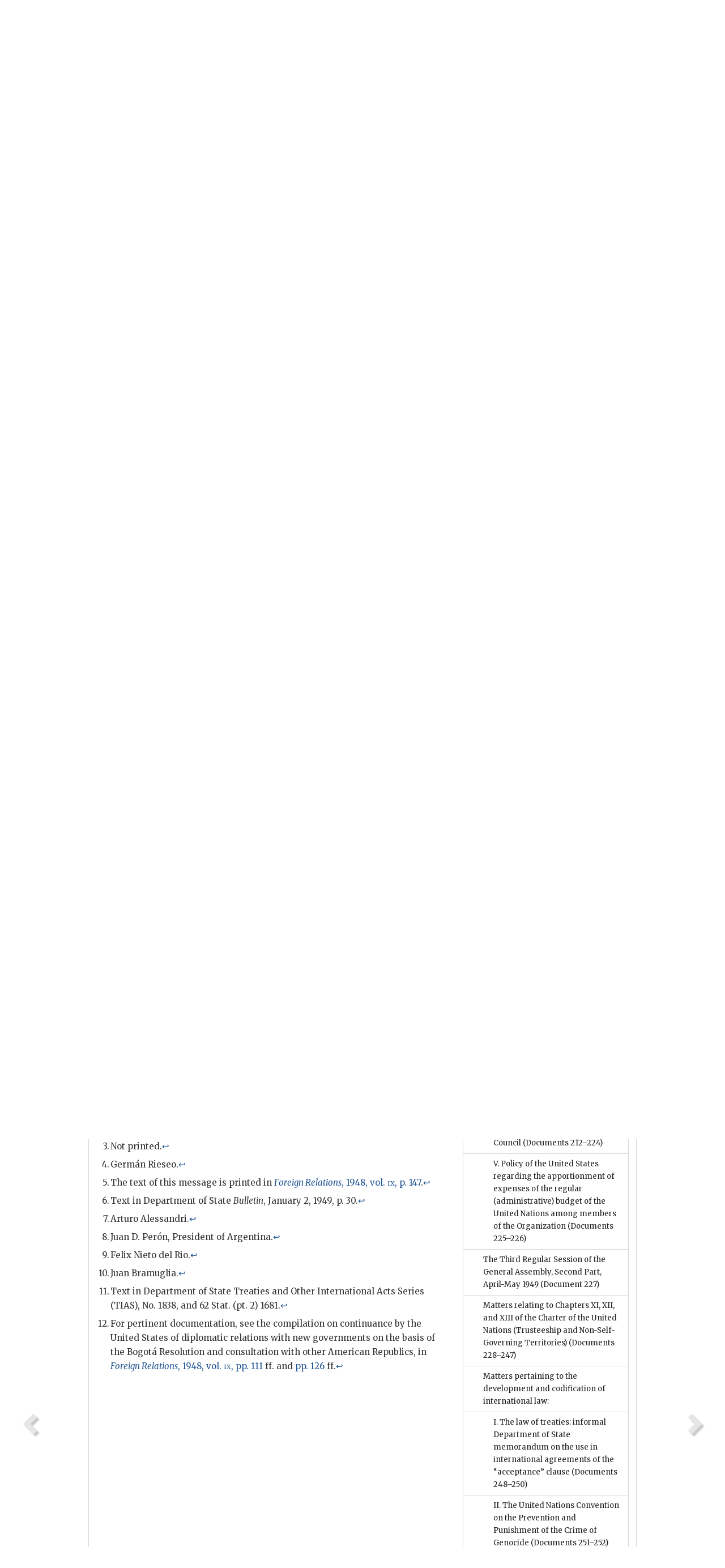

--- FILE ---
content_type: text/html;charset=utf-8
request_url: https://history.state.gov/historicaldocuments/frus1949v02/d358
body_size: 14927
content:
<!DOCTYPE html>
<html data-template="pages:app-root" lang="en" data-app=""><head><meta name="viewport" content="width=device-width, initial-scale=1.0"><meta name="description" content="history.state.gov 3.0 shell"><link href="/resources/images/favicon.ico" rel="shortcut icon"><script src="">(function(w,d,s,l,i){w[l]=w[l]||[];w[l].push({'gtm.start':
        new Date().getTime(),event:'gtm.js'});var f=d.getElementsByTagName(s)[0],
        j=d.createElement(s),dl=l!='dataLayer'?'&l='+l:'';j.async=true;j.src=
        'https://www.googletagmanager.com/gtm.js?id='+i+dl;f.parentNode.insertBefore(j,f);
        })(window,document,'script','dataLayer','GTM-WBD65RCC');</script><link href="/resources/css/all.css" rel="stylesheet" type="text/css"><title>Historical Documents - Office of the Historian</title></head><body id="body">
        <!-- Google Tag Manager (noscript) -->
        <noscript><iframe src="https://www.googletagmanager.com/ns.html?id=GTM-WBD65RCC" height="0" width="0" style="display:none;visibility:hidden"></iframe></noscript>
        <!-- End Google Tag Manager (noscript) -->
        <header class="hsg-header">
            <section class="hsg-grid hsg-header-inner">
                <div class="container hsg-header-content">
                    <div class="row">
                        <div class="col-sm-7">
                            <a href="/">
                                <img src="/resources/images/Office-of-the-Historian-logo_500x168.jpg" class="img-responsive" width="400" alt="Office of the Historian">
                            </a>
                        </div>
                        <div class="col-sm-5">
                            
                                <div class="banner__search">
                                    <div class="searchbox">
                                        <form action="/search" method="get" class="main-form" id="navigationSearchForm">
                                            <p class="form-group">
                                                <!-- Search: -->
                                                <input type="text" size="15" name="q" placeholder="Search..." class="form-control" id="search-box">
                                                <button type="submit" class="hsg-link-button search-button btn">
                                                    <i class="hsg-search-button-icon"></i>
                                                </button>
                                            </p>
                                        </form>
                                    </div>
                                </div>
                            
                        </div>
                    </div>
                </div>
            </section>
        </header>

        <nav role="navigation" class="hsg-nav navbar navbar-default">
            <div class="container hsg-nav-content">
                <div class="navbar-header">
                    <button type="button" class="navbar-toggle collapsed" data-toggle="collapse" data-target="#navbar-collapse-1" aria-expanded="false">
                        <span class="sr-only">Menu</span>
                        <i class="fa fa-bars"></i>
                        <span class="toggle-text">Menu</span>
                    </button>
                    <!--<a data-template="config:app-title" class="navbar-brand" href="./index.html">App Title</a>-->
                </div>
                <div class="navbar-collapse collapse" id="navbar-collapse-1">
                    <ul class="nav navbar-nav">
                        <li class="dropdown">
                            <a href="/" shape="rect">
                                <span>Home</span>
                            </a>
                        </li>
                        <li class="dropdown">
                            <a href="/historicaldocuments" class="dropdown-toggle" data-toggle="dropdown" role="button" aria-haspopup="true" aria-expanded="false">
                                <span>Historical Documents</span>
                            </a>
                            <ul class="dropdown-menu">
                                <li>
                                    <a href="/historicaldocuments">
                                        <em>Foreign Relations of the United States</em>
                                    </a>
                                </li>
                                <li>
                                    <a href="/historicaldocuments/about-frus">About the
                                            <em>Foreign Relations</em> Series</a>
                                </li>
                                <li>
                                    <a href="/historicaldocuments/status-of-the-series">Status
                                        of the <em>Foreign Relations</em> Series</a>
                                </li>
                                <li>
                                    <a href="/historicaldocuments/frus-history">History of the
                                            <em>Foreign Relations</em> Series</a>
                                </li>
                                <li>
                                    <a href="/historicaldocuments/ebooks">Ebooks Initiative</a>
                                </li>
                                <li>
                                    <a href="/historicaldocuments/quarterly-releases">Quarterly
                                        Releases</a>
                                </li>
                            </ul>
                        </li>
                        <li id="index_nav" class="dropdown">
                            <a href="/departmenthistory" class="dropdown-toggle" data-toggle="dropdown" role="button" aria-haspopup="true" aria-expanded="false">
                                <span>Department History</span>
                            </a>
                            <ul class="dropdown-menu">
                                <li>
                                    <a href="/departmenthistory">Overview</a>
                                </li>
                                <!--
                                <li>
                                    <a href="$app/departmenthistory/timeline">Administrative
                                        Timeline</a>
                                </li>
                                -->
                                <li>
                                    <a href="/departmenthistory/people/secretaries">Biographies
                                        of the Secretaries of State</a>
                                </li>
                                <li>
                                    <a href="/departmenthistory/people/principals-chiefs">Principal Officers and Chiefs of Mission</a>
                                </li>
                                <li>
                                    <a href="/departmenthistory/travels/secretary">Travels of
                                        the Secretary of State</a>
                                </li>
                                <li>
                                    <a href="/departmenthistory/travels/president">Travels of
                                        the President</a>
                                </li>
                                <li>
                                    <a href="/departmenthistory/visits">Visits by Foreign Heads
                                        of State</a>
                                </li>
                                <li>
                                    <a href="/departmenthistory/wwi">World War I and the
                                        Department</a>
                                </li>
                                <li>
                                    <a href="/departmenthistory/buildings">Buildings of the
                                        Department of State</a>
                                </li>
                                <li>
                                    <a href="/departmenthistory/diplomatic-couriers">U.S.
                                        Diplomatic Couriers</a>
                                </li>
                            </ul>
                        </li>
                        <li id="countries_nav" class="dropdown">
                            <a href="/countries" class="dropdown-toggle" data-toggle="dropdown" role="button" aria-haspopup="true" aria-expanded="false">
                                <span>Guide to Countries</span>
                            </a>
                            <ul class="dropdown-menu">
                                <li>
                                    <a href="/countries">Guide to Country Recognition and
                                        Relations</a>
                                </li>
                                <li>
                                    <a href="/countries/archives">World Wide Diplomatic Archives
                                        Index</a>
                                </li>
                            </ul>
                        </li>
                        <li id="resources_nav" class="dropdown">
                            <a href="" class="dropdown-toggle" data-toggle="dropdown" role="button" aria-haspopup="true" aria-expanded="false">
                                <span>More Resources</span>
                            </a>
                            <ul class="dropdown-menu">
                                <li>
                                    <a href="/tags">Browse Resources by Subject Tag</a>
                                </li>
                                <li>
                                    <a href="/conferences">Conferences</a>
                                </li>
                                <li>
                                    <a href="/about/contact-us">Contact Us</a>
                                </li>
                                <li>
                                    <a href="/developer">Developer Resources &amp; APIs</a>
                                </li>
                                <li>
                                    <a href="/education">Educational Resources</a>
                                </li>
                                <li>
                                    <a href="/about/faq">Frequently Asked Questions</a>
                                </li>
                                <li>
                                    <a href="/milestones">Key Milestones</a>
                                </li>
                                <li>
                                    <a href="/open">Open Government Initiative</a>
                                </li>
                                <li>
                                    <a href="/departmenthistory/short-history">A Short History
                                        of the Department</a>
                                </li>
                            </ul>
                        </li>
                        <li class="dropdown">
                            <a href="/about" shape="rect">
                                <span>About Us</span>
                            </a>
                        </li>
                    </ul>
                </div>
            </div>
        </nav>

        <div class="hsg-main">
            <section class="hsg-grid hsg-main-inner">
                <div class="container hsg-main-content">
                    <main id="content">
        <div>
            <div class="row">
                <nav class="hsg-breadcrumb hsg-breadcrumb--wrap" aria-label="breadcrumbs"><ol vocab="http://schema.org/" typeof="BreadcrumbList" class="hsg-breadcrumb__list"><li class="hsg-breadcrumb__list-item" property="itemListElement" typeof="ListItem"><a href="/" class="hsg-breadcrumb__link" property="item" typeof="WebPage"><span property="name">Home</span></a></li><li class="hsg-breadcrumb__list-item" property="itemListElement" typeof="ListItem"><a href="/historicaldocuments" class="hsg-breadcrumb__link" property="item" typeof="WebPage"><span property="name">Historical Documents</span></a></li><li class="hsg-breadcrumb__list-item" property="itemListElement" typeof="ListItem"><a href="/historicaldocuments/frus1949v02" class="hsg-breadcrumb__link" property="item" typeof="WebPage"><span property="name">Foreign Relations of the United States, 1949, The United Nations; The Western Hemisphere, Volume II</span></a></li><li class="hsg-breadcrumb__list-item" property="itemListElement" typeof="ListItem"><a href="/historicaldocuments/frus1949v02/d358" class="hsg-breadcrumb__link" property="item" typeof="WebPage" aria-current="page"><span property="name">Document 358</span></a></li></ol></nav>
            </div>
            <div class="row">
                <div class="hsg-navigation-wrapper">
                    <h2 class="hsg-navigation-title" id="navigation-title">Foreign Relations of the United States, 1949, The United
                    Nations; The Western Hemisphere, Volume II</h2>
                </div>
            </div>
            <div class="row">
                <a data-doc="frus1949v02.xml" data-root="1.7.4.16.24.8" data-current="1.7.4.16.24.8.8" class="page-nav nav-prev" data-template="pages:navigation-link" data-template-direction="previous" href="/historicaldocuments/frus1949v02/ch15subch1">
                    <i class="glyphicon glyphicon-chevron-left"></i>
                </a>
                <a data-doc="frus1949v02.xml" data-root="1.7.4.16.24.8.12" data-current="1.7.4.16.24.8.8" class="page-nav nav-next" data-template="pages:navigation-link" data-template-direction="next" href="/historicaldocuments/frus1949v02/d359">
                    <i class="glyphicon glyphicon-chevron-right"></i>
                </a>
                <div class="hsg-width-main">
                    <div id="content-inner">
                        <div id="content-container">
                            <div class="content"><style type="text/css">.document_left {
   display: inline; float: left;
}

 .document_right {
   display: inline; float: right;
}

</style><div class="tei-div3" id="d358">
                            <p class="tei-note2 inline">725.35/1–1149: Airgram</p>
                            <h4 class="tei-head7">
                                <span class="tei-hi2 font-italic italic">The <span class="tei-gloss">Acting Secretary of
                                        State</span> to the <span class="tei-gloss">Embassy in
                                        Argentina</span>
                                </span>
                            </h4>
                            <div class="tei-opener">
                                <span class="tei-seg document_left">
                                    <span class="tei-hi3 font-smallcaps smallcaps">secret</span>
                                </span>
                                <div class="tei-dateline">
                                    <span class="tei-placeName">
                                        <span class="tei-hi3 font-smallcaps smallcaps">Washington</span></span>, <span class="tei-date">January 11,
                                        1949</span>.</div>
                            </div>
                            <p class="tei-p3">A–9. The following comments based on reports from Chile may explain
                                in part the concern of that country re Argentina.</p>
                            <p class="tei-p3">Embassy, Santiago, has been informed by member US naval mission
                                recently returned from Rio de Janeiro that Argentine Ambassador some
                                time ago called on Brazilian Foreign Office to denounce Sr. Mario
                                Rodriguez as a “crook” and “communist” and some Rio newspapers
                                subsequently published similar charges against Rodriguez.</p>
                            <p class="tei-p3">(For your use if opportunity arises for statement:</p>
                            <p class="tei-p3">(Sr. Rodriguez is Minister-Counselor of Chilean Embassy in
                                Washington. He is married to American woman and has served many
                                years in Chilean Embassy in progressively more important posts. He
                                is known to officers of Department as unusually able, serious and
                                competent and it is believed he is held in similar esteem by
                                colleagues in the diplomatic corps of Washington.)</p>
                            <p class="tei-p3">This is one more incident tending to increase the uneasiness of the
                                Chilean Government over what it considers hostile attitude toward it
                                of Argentine Government. Chilean belief that Argentine consular and
                                other officials were involved in subversive plot<span id="fnref:1.7.4.16.24.8.8.22.2"><a href="#fn:1.7.4.16.24.8.8.22.2" class="note" rel="footnote">2</a></span> has added to nervousness.
                                President Gonzalez Videla on November 23 asked Ambassador Bowers to
                                arrange for some act by US which would indicate US support and
                                strengthen his Government at home and in its relations with
                                Argentina. The Chilean President expressed doubt that the United
                                States Government realized the significance of the present trend in
                                South America which he holds threatens to encircle Chile with
                                anti-democratic regimes.</p>
                            <p class="tei-p3">Department’s telegram 424 of November 24 to Santiago,<span id="fnref:1.7.4.16.24.8.8.24.2"><a href="#fn:1.7.4.16.24.8.8.24.2" class="note" rel="footnote">3</a></span> a copy of which was sent
                                you on November 30, instructed Ambassador Bowers to reassure
                                President and Foreign Minister<span id="fnref:1.7.4.16.24.8.8.24.4"><a href="#fn:1.7.4.16.24.8.8.24.4" class="note" rel="footnote">4</a></span> of our continuing friendship <a href="pg_589" id="pg_589" class="tei-pb1 hsg-facsilime-link" target="_self" rel="nofollow">
            [Page 589]
        </a> and also our desire to take any
                                appropriate action which would have reassuring effect in Chile
                                consistent with our policy of friendship for all American republics.
                                The Department’s disapproval of the use of force, as an instrument
                                of political change (Dept’s circular telegram of Dec. 16<span id="fnref:1.7.4.16.24.8.8.24.8"><a href="#fn:1.7.4.16.24.8.8.24.8" class="note" rel="footnote">5</a></span>) and
                                Dept’s press release of December 21 on this subject<span id="fnref:1.7.4.16.24.8.8.24.10"><a href="#fn:1.7.4.16.24.8.8.24.10" class="note" rel="footnote">6</a></span> were very
                                favorably received by President Gonzalez Videla. At the same time,
                                the Foreign Minister and the President of the Chilean Senate<span id="fnref:1.7.4.16.24.8.8.24.12"><a href="#fn:1.7.4.16.24.8.8.24.12" class="note" rel="footnote">7</a></span> have endeavored
                                to calm down Chilean press and public reaction to the charges of
                                Argentine involvement in the recent Chilean plot.</p>
                            <p class="tei-p3">Notwithstanding the foregoing efforts to lessen Chilean-Argentine
                                tension, there have been continuing indications that the Chilean
                                Government is extremely disturbed over the situation and is
                                convinced that Perón<span id="fnref:1.7.4.16.24.8.8.26.2"><a href="#fn:1.7.4.16.24.8.8.26.2" class="note" rel="footnote">8</a></span> has aggressive intentions which
                                are awaiting only the opportune moment for concrete expression. The
                                Chilean Ambassador in Washington<span id="fnref:1.7.4.16.24.8.8.26.4"><a href="#fn:1.7.4.16.24.8.8.26.4" class="note" rel="footnote">9</a></span> and Mario Rodriguez have both expressed
                                their Government’s apprehension in conversations with officers of
                                the Department.</p>
                            <p class="tei-p3">The statements attributed to Perón in the interview by the Buenos
                                Aires correspondent of <span class="tei-hi2 font-italic italic">La Razon</span> of La Paz
                                published in that paper on Dec. 31 have naturally served further to
                                increase Chilean alarm with regard to Argentina. In spite of Perón’s
                                reported reference to the question of the free port area in Rosario,
                                subsequently confirmed by Argentine Foreign Minister,<span id="fnref:1.7.4.16.24.8.8.28.4"><a href="#fn:1.7.4.16.24.8.8.28.4" class="note" rel="footnote">10</a></span> Chilean touchiness
                                regarding the Bolivian port issue is naturally sufficient to cause
                                Chile to assume that Peron is looking westward.</p>
                            <p class="tei-p3">The Dept has endeavored in its conversations with Chilean
                                representatives here to point out that the Rio Treaty<span id="fnref:1.7.4.16.24.8.8.30.2"><a href="#fn:1.7.4.16.24.8.8.30.2" class="note" rel="footnote">11</a></span>
                                provides a substantial bulwark against military aggression, that we
                                have no evidence that Argentina had a hand in bringing about the
                                overthrow of the governments in Peru and Venezuela,<span id="fnref:1.7.4.16.24.8.8.30.4"><a href="#fn:1.7.4.16.24.8.8.30.4" class="note" rel="footnote">12</a></span> and
                                that we wonder whether Chilean fears might not be exaggerated.
                                Nevertheless, the Chileans are not completely convinced and Perón’s
                                saber-rattling activities are not serving to reassure them.</p>
                            <div class="tei-closer">
                                <div class="tei-signed1">
                                    <span class="tei-hi3 font-smallcaps smallcaps">Lovett</span>
                                </div>
                            </div>
                        </div><div class="footnotes"><ol><li class="footnote" id="fn:1.7.4.16.24.8.8.22.2" value="2"><span class="fn-content">Reference is to an abortive military coup in
                                    Chile in November 1948.</span><a href="#fnref:1.7.4.16.24.8.8.22.2" class="fn-back">↩</a></li><li class="footnote" id="fn:1.7.4.16.24.8.8.24.2" value="3"><span class="fn-content">Not printed.</span><a href="#fnref:1.7.4.16.24.8.8.24.2" class="fn-back">↩</a></li><li class="footnote" id="fn:1.7.4.16.24.8.8.24.4" value="4"><span class="fn-content">Germán
                                    Rieseo.</span><a href="#fnref:1.7.4.16.24.8.8.24.4" class="fn-back">↩</a></li><li class="footnote" id="fn:1.7.4.16.24.8.8.24.8" value="5"><span class="fn-content">The text of this message is printed in <a href="/historicaldocuments/frus1948v09/pg_147">
                                        <span class="tei-hi2 font-italic italic">Foreign Relations</span>, 1948, vol. <span class="tei-hi3 font-smallcaps smallcaps">ix</span>, p. 147</a>.</span><a href="#fnref:1.7.4.16.24.8.8.24.8" class="fn-back">↩</a></li><li class="footnote" id="fn:1.7.4.16.24.8.8.24.10" value="6"><span class="fn-content">Text in Department of State <span class="tei-hi2 font-italic italic">Bulletin</span>, January 2, 1949, p. 30.</span><a href="#fnref:1.7.4.16.24.8.8.24.10" class="fn-back">↩</a></li><li class="footnote" id="fn:1.7.4.16.24.8.8.24.12" value="7"><span class="fn-content">Arturo Alessandri.</span><a href="#fnref:1.7.4.16.24.8.8.24.12" class="fn-back">↩</a></li><li class="footnote" id="fn:1.7.4.16.24.8.8.26.2" value="8"><span class="fn-content">Juan D. Perón,
                                    President of Argentina.</span><a href="#fnref:1.7.4.16.24.8.8.26.2" class="fn-back">↩</a></li><li class="footnote" id="fn:1.7.4.16.24.8.8.26.4" value="9"><span class="fn-content">Felix
                                    Nieto del Rio.</span><a href="#fnref:1.7.4.16.24.8.8.26.4" class="fn-back">↩</a></li><li class="footnote" id="fn:1.7.4.16.24.8.8.28.4" value="10"><span class="fn-content">Juan Bramuglia.</span><a href="#fnref:1.7.4.16.24.8.8.28.4" class="fn-back">↩</a></li><li class="footnote" id="fn:1.7.4.16.24.8.8.30.2" value="11"><span class="fn-content">Text in Department of State Treaties and Other
                                    International Acts Series (<span class="tei-gloss">TIAS</span>), No. 1838, and 62 Stat. (pt. 2) 1681.</span><a href="#fnref:1.7.4.16.24.8.8.30.2" class="fn-back">↩</a></li><li class="footnote" id="fn:1.7.4.16.24.8.8.30.4" value="12"><span class="fn-content">For pertinent documentation, see the
                                    compilation on continuance by the United States of diplomatic
                                    relations with new governments on the basis of the Bogotá
                                    Resolution and consultation with other American Republics, in
                                        <a href="/historicaldocuments/frus1948v09/pg_111">
                                        <span class="tei-hi2 font-italic italic">Foreign Relations</span>, 1948, vol. <span class="tei-hi3 font-smallcaps smallcaps">ix</span>, pp. 111</a> ff. and <a href="/historicaldocuments/frus1948v09/pg_126">pp. 126</a> ff.</span><a href="#fnref:1.7.4.16.24.8.8.30.4" class="fn-back">↩</a></li></ol></div></div>
                        </div>
                    </div>
                </div>
                <div class="hsg-width-sidebar"><aside class="hsg-aside--static">
                    
                    <div id="media-download"></div>

                    <div class="hsg-panel hsg-toc">
   <div class="hsg-panel-heading hsg-toc__header">
      <h4 class="hsg-sidebar-title">Contents</h4>
   </div>
   <nav aria-label="Side navigation">
      <ul class="hsg-toc__chapters">
         <li class="hsg-toc__chapters__item">
            <a data-template="toc:highlight-current" class="" href="/historicaldocuments/frus1949v02/preface">Preface</a>
         </li>
         <li class="hsg-toc__chapters__item">
            <a data-template="toc:highlight-current" class="" href="/historicaldocuments/frus1949v02/terms">List of Abbreviations and Symbols</a>
         </li>
         <li class="hsg-toc__chapters__item js-accordion">
            <a data-template="toc:highlight-current" class="" href="/historicaldocuments/frus1949v02/comp1">The United Nations</a>
            <ul class="hsg-toc__chapters__nested">
               <li class="hsg-toc__chapters__item">
                  <a data-template="toc:highlight-current" class="" href="/historicaldocuments/frus1949v02/ch1">Organization and arrangements for the conduct of United States relations
                        with the United Nations
                    <span> (Documents 1–18)</span>
                  </a>
               </li>
               <li class="hsg-toc__chapters__item js-accordion">
                  <a data-template="toc:highlight-current" class="" href="/historicaldocuments/frus1949v02/ch2">General United States policy toward the United Nations:
                    </a>
                  <ul class="hsg-toc__chapters__nested">
                     <li class="hsg-toc__chapters__item">
                        <a data-template="toc:highlight-current" class="" href="/historicaldocuments/frus1949v02/ch2subch1">I. The United States and the United Nations: reaffirmation of the
                            policy of the United States to support and strengthen the United Nations
                            and related agencies<span> (Documents 19–20)</span>
                        </a>
                     </li>
                     <li class="hsg-toc__chapters__item">
                        <a data-template="toc:highlight-current" class="" href="/historicaldocuments/frus1949v02/ch2subch2">II. Attitude of the United States toward the proposal by the
                            Secretary-General of the United Nations for the establishment of a
                            United Nations security guard
                        <span> (Documents 21–23)</span>
                        </a>
                     </li>
                     <li class="hsg-toc__chapters__item">
                        <a data-template="toc:highlight-current" class="" href="/historicaldocuments/frus1949v02/ch2subch3">III. Establishment of the seat of the United Nations in the United
                            States: matters related to implementation of the Headquarters Agreement
                            of 1947; the United States position regarding the General Convention on
                            Privileges and Immunities of the United Nations
                        <span> (Documents 24–36)</span>
                        </a>
                     </li>
                  </ul>
               </li>
               <li class="hsg-toc__chapters__item js-accordion">
                  <a data-template="toc:highlight-current" class="" href="/historicaldocuments/frus1949v02/ch3">The East-West conflict in the United Nations setting:</a>
                  <ul class="hsg-toc__chapters__nested">
                     <li class="hsg-toc__chapters__item">
                        <a data-template="toc:highlight-current" class="" href="/historicaldocuments/frus1949v02/ch3subch1">I. The “Essentials of Peace” resolution
                        <span> (Documents 37–73)</span>
                        </a>
                     </li>
                     <li class="hsg-toc__chapters__item">
                        <a data-template="toc:highlight-current" class="" href="/historicaldocuments/frus1949v02/ch3subch2">II. Position of the United States in the General Assembly of the
                            United Nations toward Chinese resolution condemning Soviet violations of
                            the Sino-Soviet Treaty of August 14, 1945<span> (Documents 74–153)</span>
                        </a>
                     </li>
                  </ul>
               </li>
               <li class="hsg-toc__chapters__item js-accordion">
                  <a data-template="toc:highlight-current" class="" href="/historicaldocuments/frus1949v02/ch4">The United States at the United Nations: the United States position
                        regarding certain problems of United Nations organization and
                            procedure:
                    </a>
                  <ul class="hsg-toc__chapters__nested">
                     <li class="hsg-toc__chapters__item">
                        <a data-template="toc:highlight-current" class="" href="/historicaldocuments/frus1949v02/ch4subch1">I. United States policy regarding elections to certain organs,
                            commissions, and committees of the United Nations
                        <span> (Documents 154–192)</span>
                        </a>
                     </li>
                     <li class="hsg-toc__chapters__item">
                        <a data-template="toc:highlight-current" class="" href="/historicaldocuments/frus1949v02/ch4subch2">II. Questions relating to Chinese representation at the United
                            Nations<span> (Documents 193–198)</span>
                        </a>
                     </li>
                     <li class="hsg-toc__chapters__item">
                        <a data-template="toc:highlight-current" class="" href="/historicaldocuments/frus1949v02/ch4subch3">III. United States policy regarding the question of admittance of new
                            members into the United Nations
                        <span> (Documents 199–211)</span>
                        </a>
                     </li>
                     <li class="hsg-toc__chapters__item">
                        <a data-template="toc:highlight-current" class="" href="/historicaldocuments/frus1949v02/ch4subch4">IV. Policy of the United States regarding the problem of voting
                            procedures in the Security Council<span> (Documents 212–224)</span>
                        </a>
                     </li>
                     <li class="hsg-toc__chapters__item">
                        <a data-template="toc:highlight-current" class="" href="/historicaldocuments/frus1949v02/ch4subch5">V. Policy of the United States regarding the apportionment of expenses
                            of the regular (administrative) budget of the United Nations among
                            members of the Organization
                        <span> (Documents 225–226)</span>
                        </a>
                     </li>
                  </ul>
               </li>
               <li class="hsg-toc__chapters__item">
                  <a data-template="toc:highlight-current" class="" href="/historicaldocuments/frus1949v02/ch5">The Third Regular Session of the General Assembly, Second Part, April-May
                        1949<span> (Document 227)</span>
                  </a>
               </li>
               <li class="hsg-toc__chapters__item">
                  <a data-template="toc:highlight-current" class="" href="/historicaldocuments/frus1949v02/ch6">Matters relating to Chapters XI, XII, and XIII of the Charter of the
                        United Nations (Trusteeship and Non-Self-Governing Territories)
                    <span> (Documents 228–247)</span>
                  </a>
               </li>
               <li class="hsg-toc__chapters__item js-accordion">
                  <a data-template="toc:highlight-current" class="" href="/historicaldocuments/frus1949v02/ch7">Matters pertaining to the development and codification of international
                        law:</a>
                  <ul class="hsg-toc__chapters__nested">
                     <li class="hsg-toc__chapters__item">
                        <a data-template="toc:highlight-current" class="" href="/historicaldocuments/frus1949v02/ch7subch1">I. The law of treaties: informal Department of State memorandum on the
                            use in international agreements of the “acceptance” clause<span> (Documents 248–250)</span>
                        </a>
                     </li>
                     <li class="hsg-toc__chapters__item">
                        <a data-template="toc:highlight-current" class="" href="/historicaldocuments/frus1949v02/ch7subch2">II. The United Nations Convention on the Prevention and Punishment of
                            the Crime of Genocide<span> (Documents 251–252)</span>
                        </a>
                     </li>
                  </ul>
               </li>
            </ul>
         </li>
         <li class="hsg-toc__chapters__item js-accordion">
            <a data-template="toc:highlight-current" class="" href="/historicaldocuments/frus1949v02/comp2">Canada</a>
            <ul class="hsg-toc__chapters__nested">
               <li class="hsg-toc__chapters__item">
                  <a data-template="toc:highlight-current" class="" href="/historicaldocuments/frus1949v02/ch8">Discussions between the United States and Canada regarding economic and
                        military matters<span> (Documents 253–257)</span>
                  </a>
               </li>
               <li class="hsg-toc__chapters__item">
                  <a data-template="toc:highlight-current" class="" href="/historicaldocuments/frus1949v02/ch9">Discussions between the United States and Canada regarding adverse effects
                        on a Canadian airline caused by delayed implementation of the air transport
                        agreement of June 4, 1949<span> (Documents 258–263)</span>
                  </a>
               </li>
               <li class="hsg-toc__chapters__item">
                  <a data-template="toc:highlight-current" class="" href="/historicaldocuments/frus1949v02/ch10">Agreements between the United States and Canada</a>
               </li>
            </ul>
         </li>
         <li class="hsg-toc__chapters__item js-accordion">
            <a data-template="toc:highlight-current" class="hsg-current" href="/historicaldocuments/frus1949v02/comp3">The American Republics:</a>
            <ul class="hsg-toc__chapters__nested">
               <li class="hsg-toc__chapters__item js-accordion">
                  <a data-template="toc:highlight-current" class="" href="/historicaldocuments/frus1949v02/ch11">Multilateral:</a>
                  <ul class="hsg-toc__chapters__nested">
                     <li class="hsg-toc__chapters__item js-accordion">
                        <a data-template="toc:highlight-current" class="" href="/historicaldocuments/frus1949v02/ch11subch1">Action taken by the United States on agreements concluded at the Ninth
                            International Conference of American States, held at Bogotá, Colombia,
                            March 30-May 2, 1948:</a>
                        <ul class="hsg-toc__chapters__nested">
                           <li class="hsg-toc__chapters__item">
                              <a data-template="toc:highlight-current" class="" href="/historicaldocuments/frus1949v02/ch11subsubch1">I. Progress toward ratification by the United States of the
                                Charter of the Organization of American States<span> (Document 264)</span>
                              </a>
                           </li>
                           <li class="hsg-toc__chapters__item">
                              <a data-template="toc:highlight-current" class="" href="/historicaldocuments/frus1949v02/ch11subsubch2">II. Unwillingness of the United States to ratify the American
                                treaty on Pacific settlement (Pact of Bogotá):<span> (Documents 265–266)</span>
                              </a>
                           </li>
                           <li class="hsg-toc__chapters__item">
                              <a data-template="toc:highlight-current" class="" href="/historicaldocuments/frus1949v02/ch11subsubch3">III. Unwillingness of the United States to ratify the economic
                                agreement of Bogotá; postponement of the Buenos Aires economic
                                conference<span> (Documents 267–269)</span>
                              </a>
                           </li>
                        </ul>
                     </li>
                     <li class="hsg-toc__chapters__item">
                        <a data-template="toc:highlight-current" class="" href="/historicaldocuments/frus1949v02/ch11subch2">Nonparticipation of the United States in the American Committee on
                            Dependent Territories
                        <span> (Documents 270–271)</span>
                        </a>
                     </li>
                     <li class="hsg-toc__chapters__item">
                        <a data-template="toc:highlight-current" class="" href="/historicaldocuments/frus1949v02/ch11subch3">Signature of the pact of amity between Costa Rica and Nicaragua,
                            February 21, 1949<span> (Document 272)</span>
                        </a>
                     </li>
                     <li class="hsg-toc__chapters__item">
                        <a data-template="toc:highlight-current" class="" href="/historicaldocuments/frus1949v02/ch11subch4">United States support of inter-American collective action for peaceful
                            settlement of disputes, with particular reference to the Caribbean
                                area
                        <span> (Documents 273–297)</span>
                        </a>
                     </li>
                     <li class="hsg-toc__chapters__item">
                        <a data-template="toc:highlight-current" class="" href="/historicaldocuments/frus1949v02/ch11subch5">Policy of the United States regarding the provision of military
                            assistance and armaments to the American republics
                        <span> (Document 298)</span>
                        </a>
                     </li>
                     <li class="hsg-toc__chapters__item">
                        <a data-template="toc:highlight-current" class="" href="/historicaldocuments/frus1949v02/ch11subch6">Agreements providing for air force, military, and naval missions in
                            certain American republics: Colombia, Ecuador, El Salvador, Haiti,
                            Mexico, Panama, and Peru.</a>
                     </li>
                  </ul>
               </li>
               <li class="hsg-toc__chapters__item js-accordion">
                  <a data-template="toc:highlight-current" class="" href="/historicaldocuments/frus1949v02/ch12">Argentina:</a>
                  <ul class="hsg-toc__chapters__nested">
                     <li class="hsg-toc__chapters__item">
                        <a data-template="toc:highlight-current" class="" href="/historicaldocuments/frus1949v02/ch12subch1">Political and economic relations of the United States and
                                Argentina
                        <span> (Documents 299–329)</span>
                        </a>
                     </li>
                  </ul>
               </li>
               <li class="hsg-toc__chapters__item js-accordion">
                  <a data-template="toc:highlight-current" class="" href="/historicaldocuments/frus1949v02/ch13">Bolivia:</a>
                  <ul class="hsg-toc__chapters__nested">
                     <li class="hsg-toc__chapters__item">
                        <a data-template="toc:highlight-current" class="" href="/historicaldocuments/frus1949v02/ch13subch1">Political and economic relations of the United States and Bolivia
                        <span> (Documents 330–345)</span>
                        </a>
                     </li>
                  </ul>
               </li>
               <li class="hsg-toc__chapters__item js-accordion">
                  <a data-template="toc:highlight-current" class="" href="/historicaldocuments/frus1949v02/ch14">Brazil:</a>
                  <ul class="hsg-toc__chapters__nested">
                     <li class="hsg-toc__chapters__item">
                        <a data-template="toc:highlight-current" class="" href="/historicaldocuments/frus1949v02/ch14subch1">Political and economic relations of the United States and Brazil
                        <span> (Documents 346–357)</span>
                        </a>
                     </li>
                  </ul>
               </li>
               <li class="hsg-toc__chapters__item js-accordion">
                  <a data-template="toc:highlight-current" class="hsg-current" href="/historicaldocuments/frus1949v02/ch15">Chile:</a>
                  <ul class="hsg-toc__chapters__nested">
                     <li class="hsg-toc__chapters__item">
                        <a data-template="toc:highlight-current" class="hsg-current" href="/historicaldocuments/frus1949v02/ch15subch1">Political and economic relations of the United States and Chile
                        <span> (Documents 358–368)</span>
                        </a>
                     </li>
                  </ul>
               </li>
               <li class="hsg-toc__chapters__item js-accordion">
                  <a data-template="toc:highlight-current" class="" href="/historicaldocuments/frus1949v02/ch16">Colombia:</a>
                  <ul class="hsg-toc__chapters__nested">
                     <li class="hsg-toc__chapters__item">
                        <a data-template="toc:highlight-current" class="" href="/historicaldocuments/frus1949v02/ch16subch1">Political and economic relations of the United States and
                                Colombia
                        <span> (Documents 369–379)</span>
                        </a>
                     </li>
                  </ul>
               </li>
               <li class="hsg-toc__chapters__item js-accordion">
                  <a data-template="toc:highlight-current" class="" href="/historicaldocuments/frus1949v02/ch17">Cuba:</a>
                  <ul class="hsg-toc__chapters__nested">
                     <li class="hsg-toc__chapters__item">
                        <a data-template="toc:highlight-current" class="" href="/historicaldocuments/frus1949v02/ch17subch1">Political and economic relations of the United States and Cuba
                        <span> (Documents 380–393)</span>
                        </a>
                     </li>
                  </ul>
               </li>
               <li class="hsg-toc__chapters__item js-accordion">
                  <a data-template="toc:highlight-current" class="" href="/historicaldocuments/frus1949v02/ch18">Dominican Republic:</a>
                  <ul class="hsg-toc__chapters__nested">
                     <li class="hsg-toc__chapters__item">
                        <a data-template="toc:highlight-current" class="" href="/historicaldocuments/frus1949v02/ch18subch1">Political and economic relations of the United States and the
                            Dominican Republic</a>
                     </li>
                  </ul>
               </li>
               <li class="hsg-toc__chapters__item js-accordion">
                  <a data-template="toc:highlight-current" class="" href="/historicaldocuments/frus1949v02/ch19">El Salvador:</a>
                  <ul class="hsg-toc__chapters__nested">
                     <li class="hsg-toc__chapters__item">
                        <a data-template="toc:highlight-current" class="" href="/historicaldocuments/frus1949v02/ch19subch1">Political relations of the United States and El Salvador</a>
                     </li>
                  </ul>
               </li>
               <li class="hsg-toc__chapters__item js-accordion">
                  <a data-template="toc:highlight-current" class="" href="/historicaldocuments/frus1949v02/ch20">Guatemala:</a>
                  <ul class="hsg-toc__chapters__nested">
                     <li class="hsg-toc__chapters__item">
                        <a data-template="toc:highlight-current" class="" href="/historicaldocuments/frus1949v02/ch20subch1">Relations between the United States and Guatemala concerning military
                            matters<span> (Document 394)</span>
                        </a>
                     </li>
                     <li class="hsg-toc__chapters__item">
                        <a data-template="toc:highlight-current" class="" href="/historicaldocuments/frus1949v02/ch20subch2">Political and economic relations of the United States and
                            Guatemala<span> (Documents 395–404)</span>
                        </a>
                     </li>
                  </ul>
               </li>
               <li class="hsg-toc__chapters__item js-accordion">
                  <a data-template="toc:highlight-current" class="" href="/historicaldocuments/frus1949v02/ch21">Mexico:</a>
                  <ul class="hsg-toc__chapters__nested">
                     <li class="hsg-toc__chapters__item">
                        <a data-template="toc:highlight-current" class="" href="/historicaldocuments/frus1949v02/ch21subch1">Political and economic relations of the United States and Mexico
                        <span> (Documents 405–420)</span>
                        </a>
                     </li>
                  </ul>
               </li>
               <li class="hsg-toc__chapters__item js-accordion">
                  <a data-template="toc:highlight-current" class="" href="/historicaldocuments/frus1949v02/ch22">Panama:</a>
                  <ul class="hsg-toc__chapters__nested">
                     <li class="hsg-toc__chapters__item">
                        <a data-template="toc:highlight-current" class="" href="/historicaldocuments/frus1949v02/ch22subch1">Political and military relations of the United States and
                            Panama<span> (Documents 421–452)</span>
                        </a>
                     </li>
                  </ul>
               </li>
               <li class="hsg-toc__chapters__item js-accordion">
                  <a data-template="toc:highlight-current" class="" href="/historicaldocuments/frus1949v02/ch23">Paraguay:</a>
                  <ul class="hsg-toc__chapters__nested">
                     <li class="hsg-toc__chapters__item">
                        <a data-template="toc:highlight-current" class="" href="/historicaldocuments/frus1949v02/ch23subch1">Political relations of the United States and Paraguay
                        <span> (Documents 453–467)</span>
                        </a>
                     </li>
                  </ul>
               </li>
               <li class="hsg-toc__chapters__item js-accordion">
                  <a data-template="toc:highlight-current" class="" href="/historicaldocuments/frus1949v02/ch24">Peru:</a>
                  <ul class="hsg-toc__chapters__nested">
                     <li class="hsg-toc__chapters__item">
                        <a data-template="toc:highlight-current" class="" href="/historicaldocuments/frus1949v02/ch24subch1">Political and economic relations of the United States and Peru
                        <span> (Documents 468–477)</span>
                        </a>
                     </li>
                  </ul>
               </li>
               <li class="hsg-toc__chapters__item js-accordion">
                  <a data-template="toc:highlight-current" class="" href="/historicaldocuments/frus1949v02/ch25">Uruguay</a>
                  <ul class="hsg-toc__chapters__nested">
                     <li class="hsg-toc__chapters__item">
                        <a data-template="toc:highlight-current" class="" href="/historicaldocuments/frus1949v02/ch25subch1">Political and economic relations of the United States and Uruguay
                        <span> (Documents 478–487)</span>
                        </a>
                     </li>
                  </ul>
               </li>
               <li class="hsg-toc__chapters__item js-accordion">
                  <a data-template="toc:highlight-current" class="" href="/historicaldocuments/frus1949v02/ch26">Venezuela:</a>
                  <ul class="hsg-toc__chapters__nested">
                     <li class="hsg-toc__chapters__item">
                        <a data-template="toc:highlight-current" class="" href="/historicaldocuments/frus1949v02/ch26subch1">Political relations of the United States and Venezuela<span> (Documents 488–490)</span>
                        </a>
                     </li>
                  </ul>
               </li>
            </ul>
         </li>
         <li class="hsg-toc__chapters__item">
            <a data-template="toc:highlight-current" class="" href="/historicaldocuments/frus1949v02/index">Index</a>
         </li>
      </ul>
   </nav>
</div>

                    <div>
                        <div class="hsg-panel" id="person-panel" style="display: none">
                            <div class="hsg-panel-heading">
                                <h4 class="hsg-sidebar-title">Persons</h4>
                            </div>
                            <div class="hsg-list-group"></div>
                        </div>
                        <div class="hsg-panel" id="gloss-panel">
                            <div class="hsg-panel-heading">
                                <h4 class="hsg-sidebar-title">Abbreviations &amp; Terms</h4>
                            </div>
                            <div class="hsg-list-group"><a href="terms#t_TIAS1" tabindex="0" class="list-group-item" data-toggle="tooltip" title="Treaties and Other International Acts Series">TIAS</a></div>
                        </div>
                    </div>
                </aside><aside id="sections" class="hsg-aside--section"><div class="hsg-panel"><div class="hsg-panel-heading"><h2 class="hsg-sidebar-title">Historical Documents</h2></div><ul class="hsg-list-group"><li class="hsg-list-group-item"><a href="/historicaldocuments/about-frus"><span property="name">About the <em>Foreign Relations</em> Series</span></a></li><li class="hsg-list-group-item"><a href="/historicaldocuments/status-of-the-series"><span property="name">Status of the <em>Foreign Relations</em> Series</span></a></li><li class="hsg-list-group-item"><a href="/historicaldocuments/frus-history"><span property="name">History of the <em>Foreign Relations</em> Series</span></a></li><li class="hsg-list-group-item"><a href="/historicaldocuments/ebooks"><span property="name"><em>Foreign Relations</em> Ebooks</span></a></li><li class="hsg-list-group-item"><a href="/historicaldocuments/other-electronic-resources"><span property="name">Other Electronic Resources</span></a></li><li class="hsg-list-group-item"><a href="/historicaldocuments/guide-to-sources-on-vietnam-1969-1975"><span property="name">Guide to Sources on Vietnam, 1969-1975</span></a></li><li class="hsg-list-group-item"><a href="/historicaldocuments/citing-frus"><span property="name">Citing the <em>Foreign Relations</em> series</span></a></li></ul></div></aside></div>
            </div>
        </div>
    </main>
                    <!--
                    <section class="" data-template="pages:unless-asides">
                        <button title="Cite this resource" class="hsg-cite__button">Cite this resource</button>
                    </section>
                    -->
                </div>
            </section>
        </div>

        <footer class="hsg-footer">
            <section class="hsg-grid hsg-footer-top">
                <div class="container">
                    <nav class="row">
                        <ul class="hsg-footer-list">
                            <h4>Learn more</h4>
                            <li>
                                <a href="/">Home</a>
                            </li>
                            <li>
                                <a href="/search">Search</a>
                            </li>
                            <li>
                                <a href="/about/faq">FAQ</a>
                            </li>
                        </ul>

                        <ul class="hsg-footer-list">
                            <h4>Topics</h4>
                            <li>
                                <a href="/historicaldocuments/">Historical Documents</a>
                            </li>
                            <li>
                                <a href="/departmenthistory/">Department History</a>
                            </li>
                            <li>
                                <a href="/countries/">Countries</a>
                            </li>
                        </ul>
                        <ul class="hsg-footer-list">
                            <h4>Contact</h4>
                            <li>
                                <a href="/about/">About Us</a>
                            </li>
                            <li>
                                <a href="/about/contact-us">Contact Us</a>
                            </li>
                        </ul>

                        <ul class="hsg-footer-list">
                            <h4>Policies</h4>
                            <li>
                                <a href="https://www.state.gov/section-508-accessibility-statement/">Accessibility Statement</a>
                            </li>
                            <li>
                                <a href="https://www.state.gov/privacy-policy/">Privacy Policy</a>
                            </li>
                            <li>
                                <a href="https://www.state.gov/external-link-policy-and-disclaimers/">External Link Policy</a>
                            </li>
                            <li>
                                <a href="https://www.state.gov/copyright-information/">Copyright
                                    Information</a>
                            </li>
                            <li>
                                <a href="/about/content-warning">Content Warning</a>
                            </li>
                        </ul>
                    </nav>
                </div>
            </section>

            <section class="hsg-grid hsg-footer-bottom">
                <div class="container">
                    <div class="row">
                        <address class="col-xs-12 col-sm-12 col-md-12">
                            <h4>Office of the Historian, Shared Knowledge Services, Bureau of Administration <br>
                                <a href="https://www.state.gov">United States Department of
                                State</a></h4>
                            <p>
                                <a href="mailto:history@state.gov">history@state.gov</a>
                            </p>
                            <p>Phone: <a href="tel:+1-202-955-0200">202-955-0200</a></p>
                        </address>
                    </div>
                </div>
            </section>
            
            <section class="hsg-grid hsg-footer-nether">
                <div class="container">
                    <div class="row">
                        <p><a href="mailto:history@state.gov?subject=Error%20on%20page%20%60%2Fexist%2Fapps%2Fhsg-shell%2Fhistoricaldocuments%2Ffrus1949v02%2Fd358%60&amp;body=%0D%0A_________________________________________________________%0D%0APlease%20provide%20any%20additional%20information%20above%20this%20line%0D%0A%0D%0ARequested%20URL%3A%0D%0A%09https%3A%2F%2Fhistory.state.gov%2Fexist%2Fapps%2Fhsg-shell%2Fhistoricaldocuments%2Ffrus1949v02%2Fd358%0D%0A%0D%0AParameters%3A%0D%0A%09publication-id%3A%20%20frus%0D%0A%09section-id%3A%20%20d358%0D%0A%09requested-url%3A%20%20https%3A%2F%2Ftest.history.state.gov%2Fhistoricaldocuments%2Ffrus1949v02%2Fd358%0D%0A%09x-method%3A%20%20get%0D%0A%09document-id%3A%20%20frus1949v02">Report an issue on this page</a></p>
                    </div>
                </div>
            </section>
        </footer>

        <script src="/resources/scripts/app.all.js" type="text/javascript" async id="cite-script"></script>
        <!-- Google tag (gtag.js) -->
        <script async src="https://www.googletagmanager.com/gtag/js?id=G-GWKX1LXFD1"></script>
        <script>
            window.dataLayer = window.dataLayer ||[];
            function gtag() {
                dataLayer.push(arguments);
            }
            gtag('js', new Date());

            gtag('config', 'G-GWKX1LXFD1');
        </script>
        <!-- We participate in the US government's analytics program. See the data at analytics.usa.gov. -->
        <script type="text/javascript" async src="https://dap.digitalgov.gov/Universal-Federated-Analytics-Min.js?agency=DOS" id="_fed_an_ua_tag"></script>
        <!--
        <script type="application/json" id="original_citation" data-template="config:csl-json"/>
        -->
    </body></html>